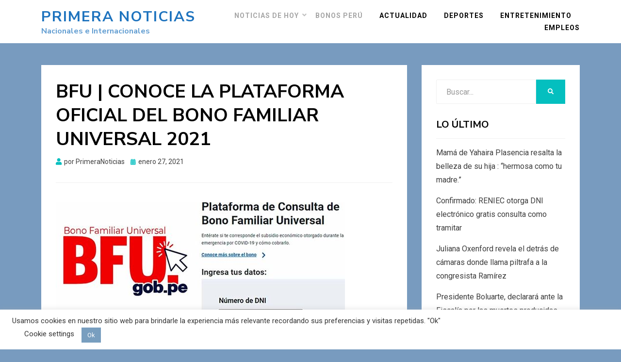

--- FILE ---
content_type: text/html; charset=utf-8
request_url: https://www.google.com/recaptcha/api2/aframe
body_size: 266
content:
<!DOCTYPE HTML><html><head><meta http-equiv="content-type" content="text/html; charset=UTF-8"></head><body><script nonce="aUFQ17t6y8v6Kk-LxC9BTA">/** Anti-fraud and anti-abuse applications only. See google.com/recaptcha */ try{var clients={'sodar':'https://pagead2.googlesyndication.com/pagead/sodar?'};window.addEventListener("message",function(a){try{if(a.source===window.parent){var b=JSON.parse(a.data);var c=clients[b['id']];if(c){var d=document.createElement('img');d.src=c+b['params']+'&rc='+(localStorage.getItem("rc::a")?sessionStorage.getItem("rc::b"):"");window.document.body.appendChild(d);sessionStorage.setItem("rc::e",parseInt(sessionStorage.getItem("rc::e")||0)+1);localStorage.setItem("rc::h",'1768888865389');}}}catch(b){}});window.parent.postMessage("_grecaptcha_ready", "*");}catch(b){}</script></body></html>